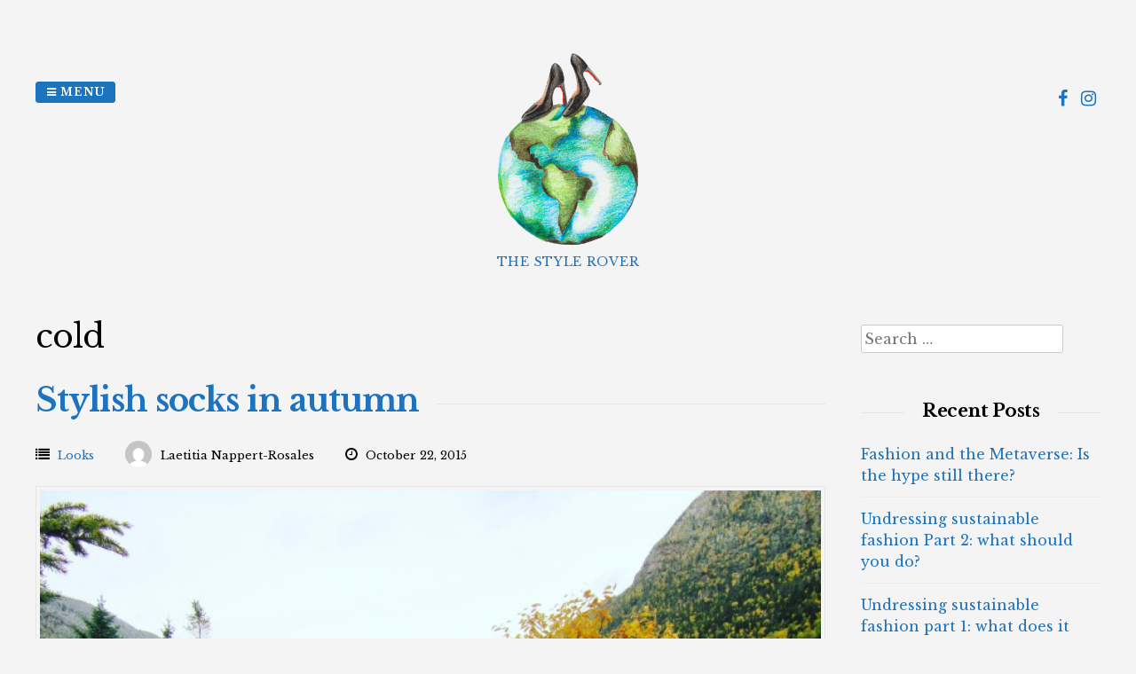

--- FILE ---
content_type: text/html; charset=UTF-8
request_url: https://www.thestylerover.com/tag/cold/
body_size: 7961
content:
<!DOCTYPE html>
<html lang="en-GB">
<head>
<meta charset="UTF-8">
<meta name="viewport" content="width=device-width, initial-scale=1"> 
<link rel="profile" href="http://gmpg.org/xfn/11">
<link rel="pingback" href="https://www.thestylerover.com/xmlrpc.php">
<title>cold &#8211; The Style Rover</title>
<meta name='robots' content='max-image-preview:large' />
<link rel='dns-prefetch' href='//fonts.googleapis.com' />
<link rel="alternate" type="application/rss+xml" title="The Style Rover &raquo; Feed" href="https://www.thestylerover.com/feed/" />
<link rel="alternate" type="application/rss+xml" title="The Style Rover &raquo; Comments Feed" href="https://www.thestylerover.com/comments/feed/" />
<link rel="alternate" type="application/rss+xml" title="The Style Rover &raquo; cold Tag Feed" href="https://www.thestylerover.com/tag/cold/feed/" />
<script type="text/javascript">
window._wpemojiSettings = {"baseUrl":"https:\/\/s.w.org\/images\/core\/emoji\/14.0.0\/72x72\/","ext":".png","svgUrl":"https:\/\/s.w.org\/images\/core\/emoji\/14.0.0\/svg\/","svgExt":".svg","source":{"concatemoji":"https:\/\/www.thestylerover.com\/wp-includes\/js\/wp-emoji-release.min.js?ver=6.2"}};
/*! This file is auto-generated */
!function(e,a,t){var n,r,o,i=a.createElement("canvas"),p=i.getContext&&i.getContext("2d");function s(e,t){p.clearRect(0,0,i.width,i.height),p.fillText(e,0,0);e=i.toDataURL();return p.clearRect(0,0,i.width,i.height),p.fillText(t,0,0),e===i.toDataURL()}function c(e){var t=a.createElement("script");t.src=e,t.defer=t.type="text/javascript",a.getElementsByTagName("head")[0].appendChild(t)}for(o=Array("flag","emoji"),t.supports={everything:!0,everythingExceptFlag:!0},r=0;r<o.length;r++)t.supports[o[r]]=function(e){if(p&&p.fillText)switch(p.textBaseline="top",p.font="600 32px Arial",e){case"flag":return s("\ud83c\udff3\ufe0f\u200d\u26a7\ufe0f","\ud83c\udff3\ufe0f\u200b\u26a7\ufe0f")?!1:!s("\ud83c\uddfa\ud83c\uddf3","\ud83c\uddfa\u200b\ud83c\uddf3")&&!s("\ud83c\udff4\udb40\udc67\udb40\udc62\udb40\udc65\udb40\udc6e\udb40\udc67\udb40\udc7f","\ud83c\udff4\u200b\udb40\udc67\u200b\udb40\udc62\u200b\udb40\udc65\u200b\udb40\udc6e\u200b\udb40\udc67\u200b\udb40\udc7f");case"emoji":return!s("\ud83e\udef1\ud83c\udffb\u200d\ud83e\udef2\ud83c\udfff","\ud83e\udef1\ud83c\udffb\u200b\ud83e\udef2\ud83c\udfff")}return!1}(o[r]),t.supports.everything=t.supports.everything&&t.supports[o[r]],"flag"!==o[r]&&(t.supports.everythingExceptFlag=t.supports.everythingExceptFlag&&t.supports[o[r]]);t.supports.everythingExceptFlag=t.supports.everythingExceptFlag&&!t.supports.flag,t.DOMReady=!1,t.readyCallback=function(){t.DOMReady=!0},t.supports.everything||(n=function(){t.readyCallback()},a.addEventListener?(a.addEventListener("DOMContentLoaded",n,!1),e.addEventListener("load",n,!1)):(e.attachEvent("onload",n),a.attachEvent("onreadystatechange",function(){"complete"===a.readyState&&t.readyCallback()})),(e=t.source||{}).concatemoji?c(e.concatemoji):e.wpemoji&&e.twemoji&&(c(e.twemoji),c(e.wpemoji)))}(window,document,window._wpemojiSettings);
</script>
<style type="text/css">
img.wp-smiley,
img.emoji {
	display: inline !important;
	border: none !important;
	box-shadow: none !important;
	height: 1em !important;
	width: 1em !important;
	margin: 0 0.07em !important;
	vertical-align: -0.1em !important;
	background: none !important;
	padding: 0 !important;
}
</style>
	<link rel='stylesheet' id='wp-block-library-css' href='https://www.thestylerover.com/wp-includes/css/dist/block-library/style.min.css?ver=6.2' type='text/css' media='all' />
<link rel='stylesheet' id='classic-theme-styles-css' href='https://www.thestylerover.com/wp-includes/css/classic-themes.min.css?ver=6.2' type='text/css' media='all' />
<style id='global-styles-inline-css' type='text/css'>
body{--wp--preset--color--black: #000000;--wp--preset--color--cyan-bluish-gray: #abb8c3;--wp--preset--color--white: #ffffff;--wp--preset--color--pale-pink: #f78da7;--wp--preset--color--vivid-red: #cf2e2e;--wp--preset--color--luminous-vivid-orange: #ff6900;--wp--preset--color--luminous-vivid-amber: #fcb900;--wp--preset--color--light-green-cyan: #7bdcb5;--wp--preset--color--vivid-green-cyan: #00d084;--wp--preset--color--pale-cyan-blue: #8ed1fc;--wp--preset--color--vivid-cyan-blue: #0693e3;--wp--preset--color--vivid-purple: #9b51e0;--wp--preset--gradient--vivid-cyan-blue-to-vivid-purple: linear-gradient(135deg,rgba(6,147,227,1) 0%,rgb(155,81,224) 100%);--wp--preset--gradient--light-green-cyan-to-vivid-green-cyan: linear-gradient(135deg,rgb(122,220,180) 0%,rgb(0,208,130) 100%);--wp--preset--gradient--luminous-vivid-amber-to-luminous-vivid-orange: linear-gradient(135deg,rgba(252,185,0,1) 0%,rgba(255,105,0,1) 100%);--wp--preset--gradient--luminous-vivid-orange-to-vivid-red: linear-gradient(135deg,rgba(255,105,0,1) 0%,rgb(207,46,46) 100%);--wp--preset--gradient--very-light-gray-to-cyan-bluish-gray: linear-gradient(135deg,rgb(238,238,238) 0%,rgb(169,184,195) 100%);--wp--preset--gradient--cool-to-warm-spectrum: linear-gradient(135deg,rgb(74,234,220) 0%,rgb(151,120,209) 20%,rgb(207,42,186) 40%,rgb(238,44,130) 60%,rgb(251,105,98) 80%,rgb(254,248,76) 100%);--wp--preset--gradient--blush-light-purple: linear-gradient(135deg,rgb(255,206,236) 0%,rgb(152,150,240) 100%);--wp--preset--gradient--blush-bordeaux: linear-gradient(135deg,rgb(254,205,165) 0%,rgb(254,45,45) 50%,rgb(107,0,62) 100%);--wp--preset--gradient--luminous-dusk: linear-gradient(135deg,rgb(255,203,112) 0%,rgb(199,81,192) 50%,rgb(65,88,208) 100%);--wp--preset--gradient--pale-ocean: linear-gradient(135deg,rgb(255,245,203) 0%,rgb(182,227,212) 50%,rgb(51,167,181) 100%);--wp--preset--gradient--electric-grass: linear-gradient(135deg,rgb(202,248,128) 0%,rgb(113,206,126) 100%);--wp--preset--gradient--midnight: linear-gradient(135deg,rgb(2,3,129) 0%,rgb(40,116,252) 100%);--wp--preset--duotone--dark-grayscale: url('#wp-duotone-dark-grayscale');--wp--preset--duotone--grayscale: url('#wp-duotone-grayscale');--wp--preset--duotone--purple-yellow: url('#wp-duotone-purple-yellow');--wp--preset--duotone--blue-red: url('#wp-duotone-blue-red');--wp--preset--duotone--midnight: url('#wp-duotone-midnight');--wp--preset--duotone--magenta-yellow: url('#wp-duotone-magenta-yellow');--wp--preset--duotone--purple-green: url('#wp-duotone-purple-green');--wp--preset--duotone--blue-orange: url('#wp-duotone-blue-orange');--wp--preset--font-size--small: 13px;--wp--preset--font-size--medium: 20px;--wp--preset--font-size--large: 36px;--wp--preset--font-size--x-large: 42px;--wp--preset--spacing--20: 0.44rem;--wp--preset--spacing--30: 0.67rem;--wp--preset--spacing--40: 1rem;--wp--preset--spacing--50: 1.5rem;--wp--preset--spacing--60: 2.25rem;--wp--preset--spacing--70: 3.38rem;--wp--preset--spacing--80: 5.06rem;--wp--preset--shadow--natural: 6px 6px 9px rgba(0, 0, 0, 0.2);--wp--preset--shadow--deep: 12px 12px 50px rgba(0, 0, 0, 0.4);--wp--preset--shadow--sharp: 6px 6px 0px rgba(0, 0, 0, 0.2);--wp--preset--shadow--outlined: 6px 6px 0px -3px rgba(255, 255, 255, 1), 6px 6px rgba(0, 0, 0, 1);--wp--preset--shadow--crisp: 6px 6px 0px rgba(0, 0, 0, 1);}:where(.is-layout-flex){gap: 0.5em;}body .is-layout-flow > .alignleft{float: left;margin-inline-start: 0;margin-inline-end: 2em;}body .is-layout-flow > .alignright{float: right;margin-inline-start: 2em;margin-inline-end: 0;}body .is-layout-flow > .aligncenter{margin-left: auto !important;margin-right: auto !important;}body .is-layout-constrained > .alignleft{float: left;margin-inline-start: 0;margin-inline-end: 2em;}body .is-layout-constrained > .alignright{float: right;margin-inline-start: 2em;margin-inline-end: 0;}body .is-layout-constrained > .aligncenter{margin-left: auto !important;margin-right: auto !important;}body .is-layout-constrained > :where(:not(.alignleft):not(.alignright):not(.alignfull)){max-width: var(--wp--style--global--content-size);margin-left: auto !important;margin-right: auto !important;}body .is-layout-constrained > .alignwide{max-width: var(--wp--style--global--wide-size);}body .is-layout-flex{display: flex;}body .is-layout-flex{flex-wrap: wrap;align-items: center;}body .is-layout-flex > *{margin: 0;}:where(.wp-block-columns.is-layout-flex){gap: 2em;}.has-black-color{color: var(--wp--preset--color--black) !important;}.has-cyan-bluish-gray-color{color: var(--wp--preset--color--cyan-bluish-gray) !important;}.has-white-color{color: var(--wp--preset--color--white) !important;}.has-pale-pink-color{color: var(--wp--preset--color--pale-pink) !important;}.has-vivid-red-color{color: var(--wp--preset--color--vivid-red) !important;}.has-luminous-vivid-orange-color{color: var(--wp--preset--color--luminous-vivid-orange) !important;}.has-luminous-vivid-amber-color{color: var(--wp--preset--color--luminous-vivid-amber) !important;}.has-light-green-cyan-color{color: var(--wp--preset--color--light-green-cyan) !important;}.has-vivid-green-cyan-color{color: var(--wp--preset--color--vivid-green-cyan) !important;}.has-pale-cyan-blue-color{color: var(--wp--preset--color--pale-cyan-blue) !important;}.has-vivid-cyan-blue-color{color: var(--wp--preset--color--vivid-cyan-blue) !important;}.has-vivid-purple-color{color: var(--wp--preset--color--vivid-purple) !important;}.has-black-background-color{background-color: var(--wp--preset--color--black) !important;}.has-cyan-bluish-gray-background-color{background-color: var(--wp--preset--color--cyan-bluish-gray) !important;}.has-white-background-color{background-color: var(--wp--preset--color--white) !important;}.has-pale-pink-background-color{background-color: var(--wp--preset--color--pale-pink) !important;}.has-vivid-red-background-color{background-color: var(--wp--preset--color--vivid-red) !important;}.has-luminous-vivid-orange-background-color{background-color: var(--wp--preset--color--luminous-vivid-orange) !important;}.has-luminous-vivid-amber-background-color{background-color: var(--wp--preset--color--luminous-vivid-amber) !important;}.has-light-green-cyan-background-color{background-color: var(--wp--preset--color--light-green-cyan) !important;}.has-vivid-green-cyan-background-color{background-color: var(--wp--preset--color--vivid-green-cyan) !important;}.has-pale-cyan-blue-background-color{background-color: var(--wp--preset--color--pale-cyan-blue) !important;}.has-vivid-cyan-blue-background-color{background-color: var(--wp--preset--color--vivid-cyan-blue) !important;}.has-vivid-purple-background-color{background-color: var(--wp--preset--color--vivid-purple) !important;}.has-black-border-color{border-color: var(--wp--preset--color--black) !important;}.has-cyan-bluish-gray-border-color{border-color: var(--wp--preset--color--cyan-bluish-gray) !important;}.has-white-border-color{border-color: var(--wp--preset--color--white) !important;}.has-pale-pink-border-color{border-color: var(--wp--preset--color--pale-pink) !important;}.has-vivid-red-border-color{border-color: var(--wp--preset--color--vivid-red) !important;}.has-luminous-vivid-orange-border-color{border-color: var(--wp--preset--color--luminous-vivid-orange) !important;}.has-luminous-vivid-amber-border-color{border-color: var(--wp--preset--color--luminous-vivid-amber) !important;}.has-light-green-cyan-border-color{border-color: var(--wp--preset--color--light-green-cyan) !important;}.has-vivid-green-cyan-border-color{border-color: var(--wp--preset--color--vivid-green-cyan) !important;}.has-pale-cyan-blue-border-color{border-color: var(--wp--preset--color--pale-cyan-blue) !important;}.has-vivid-cyan-blue-border-color{border-color: var(--wp--preset--color--vivid-cyan-blue) !important;}.has-vivid-purple-border-color{border-color: var(--wp--preset--color--vivid-purple) !important;}.has-vivid-cyan-blue-to-vivid-purple-gradient-background{background: var(--wp--preset--gradient--vivid-cyan-blue-to-vivid-purple) !important;}.has-light-green-cyan-to-vivid-green-cyan-gradient-background{background: var(--wp--preset--gradient--light-green-cyan-to-vivid-green-cyan) !important;}.has-luminous-vivid-amber-to-luminous-vivid-orange-gradient-background{background: var(--wp--preset--gradient--luminous-vivid-amber-to-luminous-vivid-orange) !important;}.has-luminous-vivid-orange-to-vivid-red-gradient-background{background: var(--wp--preset--gradient--luminous-vivid-orange-to-vivid-red) !important;}.has-very-light-gray-to-cyan-bluish-gray-gradient-background{background: var(--wp--preset--gradient--very-light-gray-to-cyan-bluish-gray) !important;}.has-cool-to-warm-spectrum-gradient-background{background: var(--wp--preset--gradient--cool-to-warm-spectrum) !important;}.has-blush-light-purple-gradient-background{background: var(--wp--preset--gradient--blush-light-purple) !important;}.has-blush-bordeaux-gradient-background{background: var(--wp--preset--gradient--blush-bordeaux) !important;}.has-luminous-dusk-gradient-background{background: var(--wp--preset--gradient--luminous-dusk) !important;}.has-pale-ocean-gradient-background{background: var(--wp--preset--gradient--pale-ocean) !important;}.has-electric-grass-gradient-background{background: var(--wp--preset--gradient--electric-grass) !important;}.has-midnight-gradient-background{background: var(--wp--preset--gradient--midnight) !important;}.has-small-font-size{font-size: var(--wp--preset--font-size--small) !important;}.has-medium-font-size{font-size: var(--wp--preset--font-size--medium) !important;}.has-large-font-size{font-size: var(--wp--preset--font-size--large) !important;}.has-x-large-font-size{font-size: var(--wp--preset--font-size--x-large) !important;}
.wp-block-navigation a:where(:not(.wp-element-button)){color: inherit;}
:where(.wp-block-columns.is-layout-flex){gap: 2em;}
.wp-block-pullquote{font-size: 1.5em;line-height: 1.6;}
</style>
<link rel='stylesheet' id='contact-form-7-css' href='https://www.thestylerover.com/wp-content/plugins/contact-form-7/includes/css/styles.css?ver=5.7.6' type='text/css' media='all' />
<link rel='stylesheet' id='wpclef-main-css' href='https://www.thestylerover.com/wp-content/plugins/wpclef/assets/dist/css/main.min.css?ver=2.2.9.4' type='text/css' media='all' />
<link rel='stylesheet' id='gridsby-style-css' href='https://www.thestylerover.com/wp-content/themes/gridsby/style.css?ver=6.2' type='text/css' media='all' />
<style id='gridsby-style-inline-css' type='text/css'>
h1, h2, h3, h4, h5, h6 { font-family: Libre Baskerville; }
body, button, input, select, textarea { font-family: Libre Baskerville; }

</style>
<link rel='stylesheet' id='gridsby-headings-fonts-css' href='//fonts.googleapis.com/css?family=Libre+Baskerville%3A400%2C400italic%2C700&#038;ver=6.2' type='text/css' media='all' />
<link rel='stylesheet' id='gridsby-body-fonts-css' href='//fonts.googleapis.com/css?family=Libre+Baskerville%3A400%2C400italic%2C700&#038;ver=6.2' type='text/css' media='all' />
<link rel='stylesheet' id='gridsby-font-awesome-css' href='https://www.thestylerover.com/wp-content/themes/gridsby/fonts/font-awesome.css?ver=6.2' type='text/css' media='all' />
<link rel='stylesheet' id='gridsby-new-font-awesome-css' href='https://www.thestylerover.com/wp-content/themes/gridsby/fonts/css/fontawesome.css?ver=6.2' type='text/css' media='all' />
<link rel='stylesheet' id='gridsby-menu-css-css' href='https://www.thestylerover.com/wp-content/themes/gridsby/css/jPushMenu.css?ver=6.2' type='text/css' media='all' />
<script type='text/javascript' src='https://www.thestylerover.com/wp-content/themes/gridsby/js/imagesloaded.pkgd.js?ver=6.2' id='gridsby-images-loaded-js'></script>
<script type='text/javascript' src='https://www.thestylerover.com/wp-includes/js/jquery/jquery.min.js?ver=3.6.3' id='jquery-core-js'></script>
<script type='text/javascript' src='https://www.thestylerover.com/wp-includes/js/jquery/jquery-migrate.min.js?ver=3.4.0' id='jquery-migrate-js'></script>
<script type='text/javascript' src='https://www.thestylerover.com/wp-content/themes/gridsby/js/modernizr.custom.js?ver=6.2' id='gridsby-modernizr-js'></script>
<link rel="https://api.w.org/" href="https://www.thestylerover.com/wp-json/" /><link rel="alternate" type="application/json" href="https://www.thestylerover.com/wp-json/wp/v2/tags/60" /><link rel="EditURI" type="application/rsd+xml" title="RSD" href="https://www.thestylerover.com/xmlrpc.php?rsd" />
<link rel="wlwmanifest" type="application/wlwmanifest+xml" href="https://www.thestylerover.com/wp-includes/wlwmanifest.xml" />
<meta name="generator" content="WordPress 6.2" />
<!-- Analytics by WP Statistics v14.1 - https://wp-statistics.com/ -->
<!--[if lt IE 9]>
<script src="https://www.thestylerover.com/wp-content/themes/gridsby/js/html5shiv.js"></script>
<![endif]-->
	
	<link rel="shortcut icon" href="http://www.thestylerover.com/wp-content/uploads/2015/07/11720888_1096036063744691_1549772274_o_clipped_rev_1-2.png" />
 
	
	<!-- gridsby customizer CSS -->
	<style>
	
				a, .widget-area ul a, .entry-content a, .site-info a {
			color: #1e73be; 
		} 
				
				a:hover { color: #67d2e5; }
				
				.main-navigation li:hover > a, a:hover { color: #67d2e5; }
				
				.social-media-icons .fa { color: #1e73be; }
				
				.social-media-icons .fa:hover { color: #67d2e5; }
				
				.home-entry-title:after, .member-entry-title:after, .works-entry-title:after, .client-entry-title:after, .home-news h5:after, .home-team h5:after, .home-cta h6:after, .footer-contact h5:after, .member h5:after { border-color: #1e73be; }
				
				.main-navigation ul ul li, blockquote { border-color: #1e73be; }
				 
		 
		.pagination span, .pagination a, button, input[type="button"], input[type="reset"], input[type="submit"] { background: #1e73be; }
				
				.share-button label { background: #1e73be !important; } 
		 
		
				button, input[type="button"], input[type="reset"], input[type="submit"], .share-button label { border-color: #1e73be; } 
		 
		
				button:hover, input[type="button"]:hover, input[type="reset"]:hover, input[type="submit"]:hover { border-color: #1e73be; } 
				
				h1.site-title a, .site-description { color: #1e73be; }
				
				body, select, textarea, div.show p, .dummy-title { color: #000000; }
				
				
		 
		
				
				.comment-navigation .nav-previous a, .paging-navigation .nav-previous a, .post-navigation .nav-previous a, .posts-navigation .nav-previous a, .comment-navigation .nav-next a, .paging-navigation .nav-next a, .post-navigation .nav-next a, .posts-navigation .nav-next a { color: #67d2e5; }
		 
		
				
				
				body, p { font-size: 16px; }
				
				.entry-title span.title, .widget-title span.title { background-color: #f4f4f4; }
		 
		  
	</style>
    
<style type="text/css">.recentcomments a{display:inline !important;padding:0 !important;margin:0 !important;}</style><style type="text/css" id="custom-background-css">
body.custom-background { background-color: #f4f4f4; }
</style>
			<style type="text/css" id="wp-custom-css">
			h1#site-title {
  16: 40px;
}
h2#site-description {
  20: 16px;
}		</style>
		<style id="sccss"></style> 
</head>

<body class="archive tag tag-cold tag-60 custom-background">

	<div id="page" class="hfeed site">
		<a class="skip-link screen-reader-text" href="#content">Skip to content</a>
        
        <nav class="cbp-spmenu cbp-spmenu-vertical cbp-spmenu-left">
			<h3><i class="fa fa-close"></i> Close Menu</h3> 
			<div class="menu"><ul>
<li class="page_item page-item-2"><a href="https://www.thestylerover.com/about/">About</a></li>
<li class="page_item page-item-12"><a href="https://www.thestylerover.com/contact-me/">Contact me</a></li>
</ul></div>
		</nav>

		<header id="masthead" class="site-header" role="banner">
        
        	<div class="grid">
            
			<div class="site-branding">
        	
			              
    			<div class="site-logo"> 
                
       				<a href='https://www.thestylerover.com/' title='The Style Rover' rel='home'>
                    
                    	<img 
                        	src='http://www.thestylerover.com/wp-content/uploads/2015/07/11720888_1096036063744691_1549772274_o_clipped_rev_1-2.png' 
                            
							                            
                            	width="175"
                                
							 
                            
                            alt='The Style Rover'
                        >
                        
                    </a>  
                    
    			</div><!-- site-logo --> 
                
						
				<h2 class="site-description">The Style Rover</h2>
			</div><!-- site-branding -->
        
        	<div class="contact-button">
        		<button class="toggle-menu menu-left push-body"><i class="fa fa-bars"></i> Menu</button> 
        	</div><!-- contact-button -->
        
        	
			        	
        		<div class="social-media">
                 
            		
												
			
            
              			
                        	<ul class='social-media-icons'>
                            	 
                                	<li>
                                    <a href="https://www.facebook.com/The-Style-Rover-871897392902470/" >
                                    <i class="fa fa-facebook"></i>
                                    </a>
                                    </li>
								                                                                                                                                                                	<li>
                                    <a href="https://www.instagram.com/laetitianappert/" >
                                    <i class="fa fa-instagram"></i>
                                    </a>
                                    </li>
								                                 
                                                                                                                                                                                                                                                                                                                                                                                                                                                                                                                                                                                                                                                                                                                                                                                                                                 
                        	</ul>
                       
                
                	
        	
    											                    		
				</div>
				
						
            
            </div>       
 
    	</header><!-- #masthead -->

	<section id="content" class="site-content">

<div class="grid grid-pad">
	
            <div class="col-9-12 content-wrapper">
        
        <section id="primary" class="content-area blog-archive">
            <main id="main" class="site-main" role="main">
    
               
                <header class="page-header">
                    <h1 class="page-title">
                        cold                    </h1>
                                    </header><!-- .page-header -->
    
                                                 
                    

	<article id="post-282" class="post-282 post type-post status-publish format-standard has-post-thumbnail hentry category-looks tag-autumn tag-canada tag-chilly tag-cold tag-heels tag-leg-warmers tag-montreal tag-snow tag-socks tag-style tag-winter">
		<header class="entry-header">
			<h1 class="entry-title"><span class="title"><a href="https://www.thestylerover.com/looks/stylish-socks-in-autumn/" rel="bookmark">Stylish socks in autumn</a></span></h1>
						
            <div class="entry-meta">
                <span class="meta-block"><i class="fa fa-list"></i> <ul class="post-categories">
	<li><a href="https://www.thestylerover.com/category/looks/" rel="category tag">Looks</a></li></ul></span>
                <span class="meta-block"><img alt='' src='https://secure.gravatar.com/avatar/b3a67b43034dae98ecbfe420b537683a?s=96&#038;d=mm&#038;r=g' srcset='https://secure.gravatar.com/avatar/b3a67b43034dae98ecbfe420b537683a?s=96&#038;d=mm&#038;r=g 2x' class='avatar avatar-96 photo' height='96' width='96' loading='lazy' decoding='async'/>Laetitia Nappert-Rosales</span>
                <span class="meta-block"><i class="fa fa-clock-o"></i> October 22, 2015</span>
			</div><!-- .entry-meta --> 
					</header><!-- .entry-header -->

		<div class="entry-content">
        	<img width="640" height="480" src="https://www.thestylerover.com/wp-content/uploads/2015/10/IMG_4355-1024x768.jpg" class="archive-image wp-post-image" alt="" decoding="async" srcset="https://www.thestylerover.com/wp-content/uploads/2015/10/IMG_4355-1024x768.jpg 1024w, https://www.thestylerover.com/wp-content/uploads/2015/10/IMG_4355-300x225.jpg 300w, https://www.thestylerover.com/wp-content/uploads/2015/10/IMG_4355-720x540.jpg 720w, https://www.thestylerover.com/wp-content/uploads/2015/10/IMG_4355-1040x780.jpg 1040w, https://www.thestylerover.com/wp-content/uploads/2015/10/IMG_4355.jpg 2048w" sizes="(max-width: 640px) 100vw, 640px" />			<p>Since the start of October the cold has hit Montreal. I’m talking around 5 degrees Celsius and a very brief spell of snow over the weekend (yes, snow in October, [&hellip;]</p>

					</div><!-- .entry-content -->
        
        <footer class="entry-footer">
			<a href="https://www.thestylerover.com/looks/stylish-socks-in-autumn/"> 
				<button class="read-more"> 
            		
            			Read More   
            		
            	</button> 
            </a> 
		</footer><!-- .entry-footer -->

	</article><!-- #post-## -->
    
                    
                   
    
                
            </main><!-- #main -->
        </section><!-- #primary -->
	</div>

	 
    	
<div id="secondary" class="widget-area col-3-12" role="complementary">
	<aside id="search-2" class="widget widget_search"><form role="search" method="get" class="search-form" action="https://www.thestylerover.com/">
				<label>
					<span class="screen-reader-text">Search for:</span>
					<input type="search" class="search-field" placeholder="Search &hellip;" value="" name="s" />
				</label>
				<input type="submit" class="search-submit" value="Search" />
			</form></aside>
		<aside id="recent-posts-2" class="widget widget_recent_entries">
		<h1 class="widget-title"><span class="title">Recent Posts</span></h1>
		<ul>
											<li>
					<a href="https://www.thestylerover.com/general/fashion-and-the-metaverse-is-the-hype-still-there/">Fashion and the Metaverse: Is the hype still there?</a>
									</li>
											<li>
					<a href="https://www.thestylerover.com/sustainability/undressing-sustainable-fashion-part-2-what-should-you-do/">Undressing sustainable fashion Part 2: what should you do?</a>
									</li>
											<li>
					<a href="https://www.thestylerover.com/sustainability/undressing-sustainable-fashion-part-1-what-does-it-mean/">Undressing sustainable fashion part 1: what does it mean?</a>
									</li>
											<li>
					<a href="https://www.thestylerover.com/general/4-fashion-rules-i-now-live-by/">4 fashion rules I now live by</a>
									</li>
											<li>
					<a href="https://www.thestylerover.com/events/channelling-your-inner-frida-kahlo-a-wardrobe-examination/">Channelling your inner Frida Kahlo: A wardrobe examination</a>
									</li>
					</ul>

		</aside><aside id="categories-2" class="widget widget_categories"><h1 class="widget-title"><span class="title">Categories</span></h1>
			<ul>
					<li class="cat-item cat-item-113"><a href="https://www.thestylerover.com/category/brands/">Brands</a>
</li>
	<li class="cat-item cat-item-192"><a href="https://www.thestylerover.com/category/christmas/">Christmas</a>
</li>
	<li class="cat-item cat-item-250"><a href="https://www.thestylerover.com/category/cultural/">Cultural</a>
</li>
	<li class="cat-item cat-item-112"><a href="https://www.thestylerover.com/category/events/">Events</a>
</li>
	<li class="cat-item cat-item-148"><a href="https://www.thestylerover.com/category/general/">General</a>
</li>
	<li class="cat-item cat-item-248"><a href="https://www.thestylerover.com/category/looks/">Looks</a>
</li>
	<li class="cat-item cat-item-111"><a href="https://www.thestylerover.com/category/street-style/">Street Style</a>
</li>
	<li class="cat-item cat-item-284"><a href="https://www.thestylerover.com/category/sustainability/">Sustainability</a>
</li>
	<li class="cat-item cat-item-249"><a href="https://www.thestylerover.com/category/travel/">Travel</a>
</li>
			</ul>

			</aside></div><!-- #secondary -->

	 

</div>

	</section><!-- #content --> 

	<footer id="colophon" class="site-footer" role="contentinfo">
		
        <div class="site-info"> 
        
         
        	 
                       
        	
												
			
            
              			
                        	<ul class='social-media-icons'>
                            	 
                                	<li>
                                    <a href="https://www.facebook.com/The-Style-Rover-871897392902470/" >
                                    <i class="fa fa-facebook"></i>
                                    </a>
                                    </li>
								                                                                                                                                                                	<li>
                                    <a href="https://www.instagram.com/laetitianappert/" >
                                    <i class="fa fa-instagram"></i>
                                    </a>
                                    </li>
								                                 
                                                                                                                                                                                                                                                                                                                                                                                                                                                                                                                                                                                                                                                                                                                                                                                                                                 
                        	</ul>
                       
                
                	
        	
    											          
			 
					
        
		        
         
			
		  
    		Theme: gridsby by <a href="http://modernthemes.net" rel="designer">modernthemes.net</a> 
		 
		
        </div><!-- .site-info -->
	</footer><!-- #colophon -->

</div><!-- #page -->

<script type='text/javascript' src='https://www.thestylerover.com/wp-content/plugins/contact-form-7/includes/swv/js/index.js?ver=5.7.6' id='swv-js'></script>
<script type='text/javascript' id='contact-form-7-js-extra'>
/* <![CDATA[ */
var wpcf7 = {"api":{"root":"https:\/\/www.thestylerover.com\/wp-json\/","namespace":"contact-form-7\/v1"}};
/* ]]> */
</script>
<script type='text/javascript' src='https://www.thestylerover.com/wp-content/plugins/contact-form-7/includes/js/index.js?ver=5.7.6' id='contact-form-7-js'></script>
<script type='text/javascript' src='https://www.thestylerover.com/wp-content/themes/gridsby/js/navigation.js?ver=20120206' id='gridsby-navigation-js'></script>
<script type='text/javascript' src='https://www.thestylerover.com/wp-content/themes/gridsby/js/skip-link-focus-fix.js?ver=20130115' id='gridsby-skip-link-focus-fix-js'></script>
<script type='text/javascript' src='https://www.thestylerover.com/wp-content/themes/gridsby/js/classie.js?ver=6.2' id='gridsby-classie-js'></script>
<script type='text/javascript' src='https://www.thestylerover.com/wp-content/themes/gridsby/js/helper.js?ver=6.2' id='gridsby-helper-js'></script>
<script type='text/javascript' src='https://www.thestylerover.com/wp-content/themes/gridsby/js/jPushMenu.js?ver=6.2' id='gridsby-pushMenu-js'></script>
<script type='text/javascript' src='https://www.thestylerover.com/wp-content/themes/gridsby/js/gridsby.scripts.js?ver=6.2' id='gridsby-scripts-js'></script>

</body>
</html>
